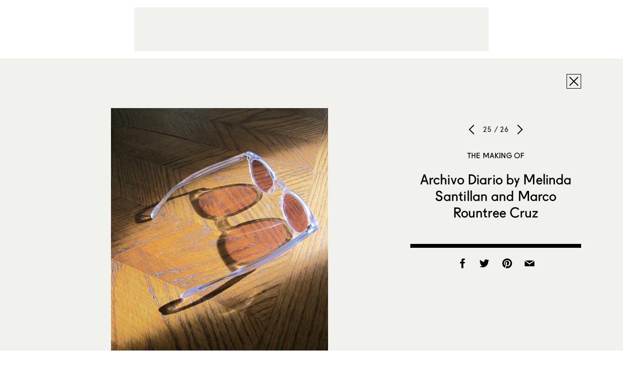

--- FILE ---
content_type: text/html; charset=utf-8
request_url: https://www.google.com/recaptcha/api2/aframe
body_size: 267
content:
<!DOCTYPE HTML><html><head><meta http-equiv="content-type" content="text/html; charset=UTF-8"></head><body><script nonce="vpDiW0200xl-97ExYTUqOw">/** Anti-fraud and anti-abuse applications only. See google.com/recaptcha */ try{var clients={'sodar':'https://pagead2.googlesyndication.com/pagead/sodar?'};window.addEventListener("message",function(a){try{if(a.source===window.parent){var b=JSON.parse(a.data);var c=clients[b['id']];if(c){var d=document.createElement('img');d.src=c+b['params']+'&rc='+(localStorage.getItem("rc::a")?sessionStorage.getItem("rc::b"):"");window.document.body.appendChild(d);sessionStorage.setItem("rc::e",parseInt(sessionStorage.getItem("rc::e")||0)+1);localStorage.setItem("rc::h",'1769837681865');}}}catch(b){}});window.parent.postMessage("_grecaptcha_ready", "*");}catch(b){}</script></body></html>